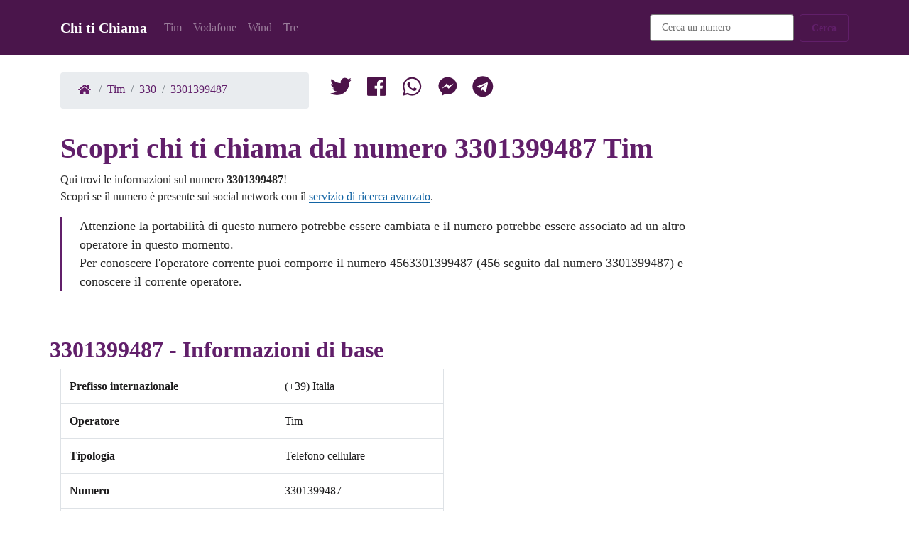

--- FILE ---
content_type: text/html; charset=UTF-8
request_url: https://www.chitichiama.com/tim/330/3301399487
body_size: 14629
content:
<!DOCTYPE html><html lang=it><head><meta charset=utf-8><meta content="IE=edge" http-equiv=X-UA-Compatible><meta content="width=device-width, initial-scale=1" name=viewport><title>Scopri a chi appartiene il +393301399487 Tim. Chi ti Chiama</title><meta content="Numero 3301399487 dell&amp;rsquo; operatore telefonico Tim. Scopri chi ti chiama con questo numero.. Chi ti Chiama" name=description><link href=/favicon.ico rel=icon type=image/png><link href=/build/global.38885547.css rel=stylesheet><link href=/build/number.b1da38fc.css rel=stylesheet><link href=https://www.chitichiama.com/tim/330/3301399487 rel=canonical><link href=/n/3301399487 rel=shortlink><link href=https://www.chitichiama.com/amp/tim/330/3301399487 rel=amphtml><link href=/tim/330/3301399486 rel=prev title="Numero 3301399487"><link href=/tim/330/3301399488 rel=next title="Numero 3301399487"><link href=/build/images/favicon.ico rel=icon type=image/png><link href=/build/images/apple-icon-57x57.png rel=apple-touch-icon sizes=57x57><link href=/build/images/apple-icon-60x60.png rel=apple-touch-icon sizes=60x60><link href=/build/images/apple-icon-72x72.png rel=apple-touch-icon sizes=72x72><link href=/build/images/apple-icon-76x76.png rel=apple-touch-icon sizes=76x76><link href=/build/images/apple-icon-114x114.png rel=apple-touch-icon sizes=114x114><link href=/build/images/apple-icon-120x120.png rel=apple-touch-icon sizes=120x120><link href=/build/images/apple-icon-144x144.png rel=apple-touch-icon sizes=144x144><link href=/build/images/apple-icon-152x152.png rel=apple-touch-icon sizes=152x152><link href=/build/images/apple-icon-180x180.png rel=apple-touch-icon sizes=180x180><link href=/build/images/apple-icon-192x192.png rel=icon sizes=192x192 type=image/png><link href=/build/images/apple-icon-32x32.png rel=icon sizes=32x32 type=image/png><link href=/build/images/apple-icon-96x96.png rel=icon sizes=96x96 type=image/png><link href=/build/images/apple-icon-16x16.png rel=icon sizes=16x16 type=image/png><script type=application/ld+json>{ "@context": "http://schema.org",
        "@type": "WebPage",
        "name": "Numero di cellulare 3301399487",
        "primaryImageOfPage": "https://www.chitichiama.com/t/3301399487.png",
        "Specialty": "Scopri a chi appartiene il numero di telefono 3301399487",
        "lastReviewed": "2020/05/04",
        "breadcrumb":
         {
            "@context": "https://schema.org",
            "@type": "BreadcrumbList",
            "itemListElement": [{
                "@type": "ListItem",
                "position": 1,
                "name": "Home",
                "item": "https://www.chitichiama.com/"
            },{
                "@type": "ListItem",
                "position": 2,
                "name": "Tim",
                "item": "https://www.chitichiama.com/tim"
            },{
                "@type": "ListItem",
                "position": 3,
                "name": "330",
                "item": "https://www.chitichiama.com/tim/330"
            },{
                "@type": "ListItem",
                "position": 4,
                "name": "3301399487",
                "item": "https://www.chitichiama.com/tim/330/3301399487"
            }]
         }
    }</script><meta content=https://www.chitichiama.com/tim/330/3301399487 property=og:url><meta content="Scopri a chi appartiene il +393301399487 Tim" property=og:title><meta content="Numero 3301399487 dell&amp;rsquo; operatore telefonico Tim. Scopri chi ti chiama con questo numero." property=og:description><meta content=https://www.chitichiama.com/t/3301399487.png property=og:image><meta content=86400 property=og:ttl> <body class=index><nav class="bg-primary mb-4 navbar navbar-dark navbar-expand-lg"><div class=container><a class=navbar-brand href=/> Chi ti Chiama </a> <button aria-controls=navbarNavDropdown-7 aria-expanded=false aria-label="Toggle navigation" class=navbar-toggler data-target=#navbarNavDropdown-7 data-toggle=collapse type=button><span class=navbar-toggler-icon></span> </button> <div class="collapse navbar-collapse" id=navbarNavDropdown-7><ul class=navbar-nav><li class=nav-item><a class=nav-link href=/tim>Tim</a> <li class=nav-item><a class=nav-link href=/vodafone>Vodafone</a> <li class=nav-item><a class=nav-link href=/wind>Wind</a> <li class=nav-item><a class=nav-link href=/tre>Tre</a> </ul> <ul class="ml-auto navbar-nav"><li class="mx-2 nav-item"><div class="d-flex flex-column flex-sm-row form-group"><form action=/ricerca id=search-form method=get><input class=form-control name=q placeholder="Cerca un numero" required type=number> </form> </div> <li class=nav-item><button class="btn btn-outline-primary" id=search-button type=submit>Cerca</button> </ul></div></div> </nav> <div class="container mb-3"><div class=row><div class=col-md-4><ol class=breadcrumb><li class=breadcrumb-item><a href=/><i class="sp sp-home"></i></a> <li class=breadcrumb-item><a href=/tim>Tim</a> <li class=breadcrumb-item><a href=/tim/330>330</a> <li class=breadcrumb-item><a href=/tim/330/3301399487>3301399487</a></ol> </div> <div class=col-md-8><div class="mt-4 mt-md-0"><a class=navbar-brand href="https://twitter.com/share?url=https://www.chitichiama.com%2Ftim%2F330%2F3301399487" title="Condividi 3301399487 su Twitter"><i class="sp sp-tw"></i> </a> <a class=navbar-brand href="//www.facebook.com/sharer/sharer.php?u=https://www.chitichiama.com%2Ftim%2F330%2F3301399487" title="Condividi 3301399487 su Facebook"><i class="sp sp-fb"></i> </a> <a class=navbar-brand href="https://api.whatsapp.com/send?text=https://www.chitichiama.com%2Ftim%2F330%2F3301399487" title="Invia 3301399487 su Twitter"><i class="sp sp-wt"></i> </a> <a class=navbar-brand href="fb-messenger://share/?link=https://www.chitichiama.com%2Ftim%2F330%2F3301399487" title="Invia 3301399487 con Messenger"><i class="sp sp-ms"></i> </a> <a class=navbar-brand href="tg://msg_url?url=https://www.chitichiama.com%2Ftim%2F330%2F3301399487" title="Invia 3301399487 su Telegram"><i class="sp sp-te"></i> </a></div> </div></div> </div> <div class="container mb-5"><div class=row><div class=col-md-10><h1 class=text-primary>Scopri chi ti chiama dal numero 3301399487 Tim</h1> <p> Qui trovi le informazioni sul numero <b>3301399487</b>! <br> Scopri se il numero è presente sui social network con il <a href="https://www.spokeo.com/search?g=email_banner_s_728x90_8870_attribution_A7484784146&q=3301399487">servizio di ricerca avanzato</a>. <blockquote class=blockquote><p class=mb-0> Attenzione la portabilità di questo numero potrebbe essere cambiata e il numero potrebbe essere associato ad un altro operatore in questo momento. <br> Per conoscere l'operatore corrente puoi comporre il numero 4563301399487 (456 seguito dal numero 3301399487) e conoscere il corrente operatore. </blockquote></div> </div> </div> <div class="container mb-5"><div class=row><h2 class=text-primary>3301399487 - Informazioni di base</h2> </div> <div class=row><div class=col-md-6><table class="table table-bordered"><tbody><tr><th scope=row>Prefisso internazionale <td>(+39) Italia <tr><th scope=row>Operatore <td>Tim <tr><th scope=row>Tipologia <td>Telefono cellulare <tr><th scope=row>Numero <td>3301399487 <tr><th scope=row>Prefisso <td>330 <tr><th scope=row>Valutazione <td>Neutro</tbody> </table> </div> </div></div> <div class="container mb-5"><div class=row><h3 class="alert alert-success"> Se vuoi puoi sapere a chi appartiene</h3> </div> <div class=row><p> Servizio di ricerca sui social network per il numero <a href="https://www.spokeo.com/search?g=email_banner_s_728x90_8870_attribution_A7484784146&q=3301399487">3301399487</a> </div></div> <div class="container mb-5"><div class=row><div class="panel panel-default"><h4 class=text-primary>Puoi scrivere questo numero anche:</h4> <ul class="list-group list-group-horizontal-lg"><li class="flex-fill list-group-item">3301399487 <li class="flex-fill list-group-item">+393301399487 <li class="flex-fill list-group-item">00393301399487 <li class="flex-fill list-group-item">(0039)3301399487 <li class="flex-fill list-group-item">+39-3301399487 <li class="flex-fill list-group-item">330 1399 487 <li class="flex-fill list-group-item">330 13 99 487</ul></div> </div> </div> <div class="container mb-5"><div class=row><h5 class=text-primary>Scansiona il QrCode del numero 3301399487</h5> </div> <div class="mb-4 row"><p><img alt="3301399487 QrCode associato" class="img-fluid img-thumbnail lazy" data-src=/q/3301399487.png height=330 loading=lazy src=/q/3301399487.png width=330> </div></div> <div class="container mb-5"><div class=row><h6 class=text-primary>Questi sono gli hash md5 e sha1 del numero</h6> </div> <div class=row><div class=col><div class=input-group><div class=input-group-append><span class=input-group-text>SHA1</span> </div> <input class=form-control disabled type=text value=867a9b255d21ea596cf0c9e3bd3603900151f5f9></div> </div> <div class=col><div class=input-group><div class=input-group-append><span class=input-group-text>MD5</span> </div> <input class=form-control disabled type=text value=d4c3618c4bd56af5b346bebd937b1efe></div> </div></div></div> <div class="container mb-5" id=form><form id=form-rating><div class="col-md-6 form-group"><label class=text-primary for=form-data>Questo numero ti ha chiamato? scrivi la tua esperienza</label> <textarea class=form-control id=form-data required rows=3></textarea></div> <div class="col-md-6 form-group"><div class="custom-control custom-control-inline custom-radio"><input class="custom-control-input list-group-item-success" id=rating1 name=form-rating type=radio value=1> <label class=custom-control-label for=rating1>Utile</label></div> <div class="custom-control custom-control-inline custom-radio"><input class=custom-control-input id=rating2 name=form-rating type=radio value=2> <label class=custom-control-label for=rating2>Sicuro</label></div> <div class="custom-control custom-control-inline custom-radio"><input checked class=custom-control-input id=rating3 name=form-rating type=radio value=3> <label class=custom-control-label for=rating3>Neutro</label></div> <div class="custom-control custom-control-inline custom-radio"><input class=custom-control-input id=rating4 name=form-rating type=radio value=4> <label class=custom-control-label for=rating4>Disturbante</label></div> <div class="custom-control custom-control-inline custom-radio"><input class=custom-control-input id=rating5 name=form-rating type=radio value=5> <label class=custom-control-label for=rating5>Pericoloso</label></div></div> <button class="btn btn-primary" type=submit>Invia</button> <input id=form-number type=hidden value=3301399487></form> </div> <div class="container mb-5"><h4 class="h2 mb-5 text-primary" id=comment-info></h4> <ul class=list-group><li class="list-group-item list-group-item-primary">Non sono state scritte recensioni per il numero 3301399487. Scrivi tu la prima </ul></div> <div class="container mb-5"><div class="d-flex justify-content-between mt-5"><div class=prev><a class="btn btn-outline-primary" href=/tim/330/3301399486><i class="fa-arrow-left fas"></i> 3301399486</a> </div> <div class=next><a class="btn btn-outline-primary" href=/tim/330/3301399488>3301399488 <i class="fa-arrow-right fas"></i></a> </div></div> </div> <footer class="bg-light footer-1 text-dark"><div class=container><div class="align-items-center d-flex flex-column flex-md-row justify-content-between"><div class=links><ul class="d-flex flex-row footer-menu list-unstyled text-center text-md-left"><li>&copy; Chitichiama.com 2026 <li><a href=/contatti>Contatti</a> <li><a href=/cookie-policy>Cookie Policy</a> <li><a href=/privacy>Privacy</a></ul> </div> </div> </div> </footer> <div class="btn btn-primary fixed-bottom footer" id=cookie-law-container style=" display: none"><div class=col> Questo sito fa uso di cookie per monitorare e personalizzare l'esperienza di navigazione degli utenti. Proseguendo con la navigazione l'utente accetta la nostra politica riguardante l'uso dei cookie. </div> <div class=col-md-auto><a class="btn btn-outline-light" href=/cookie-policy>Maggiori informazioni</a> <a class="btn btn-success" href=# id=cookie-law-accept>Ok ho capito</a></div></div> <script>/**
         * cookie law
         */
        let cookieLawStorageKey = 'cookie-law-accept'
        if (!localStorage.getItem(cookieLawStorageKey)) {
            document.getElementById("cookie-law-container").style.display = 'block';
        }

        document.getElementById("cookie-law-accept").addEventListener("click", function (e) {
            e.preventDefault();
            document.getElementById("cookie-law-container").style.display = 'none';
            localStorage.setItem(cookieLawStorageKey, 'true');
        });


        document.getElementById("search-button").addEventListener("click", function (e) {
            e.preventDefault();
            document.getElementById("search-form").submit();
        });</script> <script>let f = document.getElementById("form-rating");

        f.addEventListener("submit", function (e) {
            e.preventDefault();
            s();
        });

        let s = function () {
            let xhr = new XMLHttpRequest();
            xhr.open('POST', '/rating');
            xhr.setRequestHeader('Content-Type', 'application/x-www-form-urlencoded');
            xhr.setRequestHeader('X-verify', 'nospam');
            xhr.onload = function () {
                if (xhr.status === 200) {
                    f.style.display = 'none';
                    let e = document.getElementById("comment-info");
                    e.innerHTML = 'Grazie abbiamo registrato la tua segnalazione.<br> Appena controllata sarà pubblicata.';
                } else {
                    alert('Opsss... qualcosa è andato storto, riprova più tardi');
                }
            };
            xhr.send(p({
                'data': document.getElementById("form-data").value,
                'number': document.getElementById("form-number").value,
                'rating': r()
            }));

        };

        let r = function () {
            let o = document.getElementsByName("form-rating");
            if (o) {
                for (let i = 0; i < o.length; i++) {
                    if (o[i].checked) {
                        return o[i].value;
                    }
                }
            }
        };

        let p = function (object) {
            let encodedString = '';
            for (let prop in object) {
                if (object.hasOwnProperty(prop)) {
                    if (encodedString.length > 0) {
                        encodedString += '&';
                    }
                    encodedString += encodeURI(prop + '=' + object[prop]);
                }
            }
            return encodedString;
        };</script>